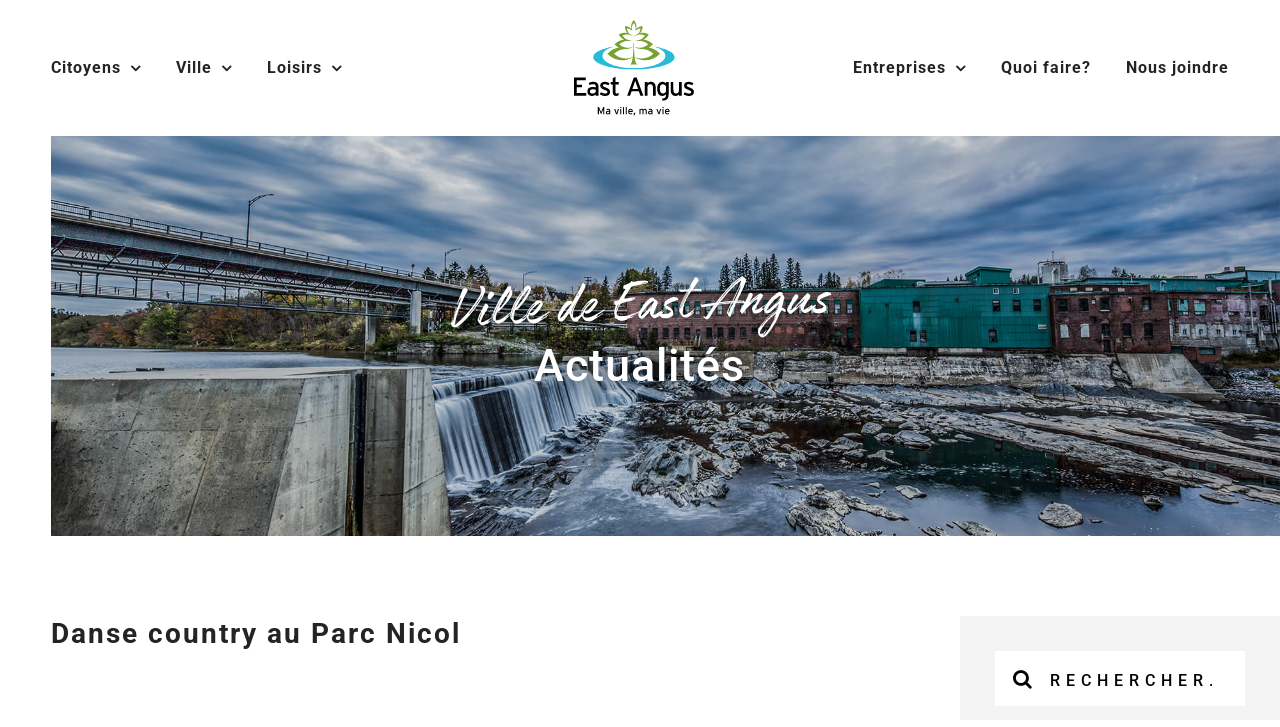

--- FILE ---
content_type: text/html; charset=utf-8
request_url: https://www.google.com/recaptcha/api2/anchor?ar=1&k=6Lew6hMcAAAAAESfoGNXyPxoxDv9VhZMNiObNLJK&co=aHR0cHM6Ly9lYXN0YW5ndXMuY2E6NDQz&hl=en&v=PoyoqOPhxBO7pBk68S4YbpHZ&size=invisible&anchor-ms=20000&execute-ms=30000&cb=3oq7jv66r7ag
body_size: 48637
content:
<!DOCTYPE HTML><html dir="ltr" lang="en"><head><meta http-equiv="Content-Type" content="text/html; charset=UTF-8">
<meta http-equiv="X-UA-Compatible" content="IE=edge">
<title>reCAPTCHA</title>
<style type="text/css">
/* cyrillic-ext */
@font-face {
  font-family: 'Roboto';
  font-style: normal;
  font-weight: 400;
  font-stretch: 100%;
  src: url(//fonts.gstatic.com/s/roboto/v48/KFO7CnqEu92Fr1ME7kSn66aGLdTylUAMa3GUBHMdazTgWw.woff2) format('woff2');
  unicode-range: U+0460-052F, U+1C80-1C8A, U+20B4, U+2DE0-2DFF, U+A640-A69F, U+FE2E-FE2F;
}
/* cyrillic */
@font-face {
  font-family: 'Roboto';
  font-style: normal;
  font-weight: 400;
  font-stretch: 100%;
  src: url(//fonts.gstatic.com/s/roboto/v48/KFO7CnqEu92Fr1ME7kSn66aGLdTylUAMa3iUBHMdazTgWw.woff2) format('woff2');
  unicode-range: U+0301, U+0400-045F, U+0490-0491, U+04B0-04B1, U+2116;
}
/* greek-ext */
@font-face {
  font-family: 'Roboto';
  font-style: normal;
  font-weight: 400;
  font-stretch: 100%;
  src: url(//fonts.gstatic.com/s/roboto/v48/KFO7CnqEu92Fr1ME7kSn66aGLdTylUAMa3CUBHMdazTgWw.woff2) format('woff2');
  unicode-range: U+1F00-1FFF;
}
/* greek */
@font-face {
  font-family: 'Roboto';
  font-style: normal;
  font-weight: 400;
  font-stretch: 100%;
  src: url(//fonts.gstatic.com/s/roboto/v48/KFO7CnqEu92Fr1ME7kSn66aGLdTylUAMa3-UBHMdazTgWw.woff2) format('woff2');
  unicode-range: U+0370-0377, U+037A-037F, U+0384-038A, U+038C, U+038E-03A1, U+03A3-03FF;
}
/* math */
@font-face {
  font-family: 'Roboto';
  font-style: normal;
  font-weight: 400;
  font-stretch: 100%;
  src: url(//fonts.gstatic.com/s/roboto/v48/KFO7CnqEu92Fr1ME7kSn66aGLdTylUAMawCUBHMdazTgWw.woff2) format('woff2');
  unicode-range: U+0302-0303, U+0305, U+0307-0308, U+0310, U+0312, U+0315, U+031A, U+0326-0327, U+032C, U+032F-0330, U+0332-0333, U+0338, U+033A, U+0346, U+034D, U+0391-03A1, U+03A3-03A9, U+03B1-03C9, U+03D1, U+03D5-03D6, U+03F0-03F1, U+03F4-03F5, U+2016-2017, U+2034-2038, U+203C, U+2040, U+2043, U+2047, U+2050, U+2057, U+205F, U+2070-2071, U+2074-208E, U+2090-209C, U+20D0-20DC, U+20E1, U+20E5-20EF, U+2100-2112, U+2114-2115, U+2117-2121, U+2123-214F, U+2190, U+2192, U+2194-21AE, U+21B0-21E5, U+21F1-21F2, U+21F4-2211, U+2213-2214, U+2216-22FF, U+2308-230B, U+2310, U+2319, U+231C-2321, U+2336-237A, U+237C, U+2395, U+239B-23B7, U+23D0, U+23DC-23E1, U+2474-2475, U+25AF, U+25B3, U+25B7, U+25BD, U+25C1, U+25CA, U+25CC, U+25FB, U+266D-266F, U+27C0-27FF, U+2900-2AFF, U+2B0E-2B11, U+2B30-2B4C, U+2BFE, U+3030, U+FF5B, U+FF5D, U+1D400-1D7FF, U+1EE00-1EEFF;
}
/* symbols */
@font-face {
  font-family: 'Roboto';
  font-style: normal;
  font-weight: 400;
  font-stretch: 100%;
  src: url(//fonts.gstatic.com/s/roboto/v48/KFO7CnqEu92Fr1ME7kSn66aGLdTylUAMaxKUBHMdazTgWw.woff2) format('woff2');
  unicode-range: U+0001-000C, U+000E-001F, U+007F-009F, U+20DD-20E0, U+20E2-20E4, U+2150-218F, U+2190, U+2192, U+2194-2199, U+21AF, U+21E6-21F0, U+21F3, U+2218-2219, U+2299, U+22C4-22C6, U+2300-243F, U+2440-244A, U+2460-24FF, U+25A0-27BF, U+2800-28FF, U+2921-2922, U+2981, U+29BF, U+29EB, U+2B00-2BFF, U+4DC0-4DFF, U+FFF9-FFFB, U+10140-1018E, U+10190-1019C, U+101A0, U+101D0-101FD, U+102E0-102FB, U+10E60-10E7E, U+1D2C0-1D2D3, U+1D2E0-1D37F, U+1F000-1F0FF, U+1F100-1F1AD, U+1F1E6-1F1FF, U+1F30D-1F30F, U+1F315, U+1F31C, U+1F31E, U+1F320-1F32C, U+1F336, U+1F378, U+1F37D, U+1F382, U+1F393-1F39F, U+1F3A7-1F3A8, U+1F3AC-1F3AF, U+1F3C2, U+1F3C4-1F3C6, U+1F3CA-1F3CE, U+1F3D4-1F3E0, U+1F3ED, U+1F3F1-1F3F3, U+1F3F5-1F3F7, U+1F408, U+1F415, U+1F41F, U+1F426, U+1F43F, U+1F441-1F442, U+1F444, U+1F446-1F449, U+1F44C-1F44E, U+1F453, U+1F46A, U+1F47D, U+1F4A3, U+1F4B0, U+1F4B3, U+1F4B9, U+1F4BB, U+1F4BF, U+1F4C8-1F4CB, U+1F4D6, U+1F4DA, U+1F4DF, U+1F4E3-1F4E6, U+1F4EA-1F4ED, U+1F4F7, U+1F4F9-1F4FB, U+1F4FD-1F4FE, U+1F503, U+1F507-1F50B, U+1F50D, U+1F512-1F513, U+1F53E-1F54A, U+1F54F-1F5FA, U+1F610, U+1F650-1F67F, U+1F687, U+1F68D, U+1F691, U+1F694, U+1F698, U+1F6AD, U+1F6B2, U+1F6B9-1F6BA, U+1F6BC, U+1F6C6-1F6CF, U+1F6D3-1F6D7, U+1F6E0-1F6EA, U+1F6F0-1F6F3, U+1F6F7-1F6FC, U+1F700-1F7FF, U+1F800-1F80B, U+1F810-1F847, U+1F850-1F859, U+1F860-1F887, U+1F890-1F8AD, U+1F8B0-1F8BB, U+1F8C0-1F8C1, U+1F900-1F90B, U+1F93B, U+1F946, U+1F984, U+1F996, U+1F9E9, U+1FA00-1FA6F, U+1FA70-1FA7C, U+1FA80-1FA89, U+1FA8F-1FAC6, U+1FACE-1FADC, U+1FADF-1FAE9, U+1FAF0-1FAF8, U+1FB00-1FBFF;
}
/* vietnamese */
@font-face {
  font-family: 'Roboto';
  font-style: normal;
  font-weight: 400;
  font-stretch: 100%;
  src: url(//fonts.gstatic.com/s/roboto/v48/KFO7CnqEu92Fr1ME7kSn66aGLdTylUAMa3OUBHMdazTgWw.woff2) format('woff2');
  unicode-range: U+0102-0103, U+0110-0111, U+0128-0129, U+0168-0169, U+01A0-01A1, U+01AF-01B0, U+0300-0301, U+0303-0304, U+0308-0309, U+0323, U+0329, U+1EA0-1EF9, U+20AB;
}
/* latin-ext */
@font-face {
  font-family: 'Roboto';
  font-style: normal;
  font-weight: 400;
  font-stretch: 100%;
  src: url(//fonts.gstatic.com/s/roboto/v48/KFO7CnqEu92Fr1ME7kSn66aGLdTylUAMa3KUBHMdazTgWw.woff2) format('woff2');
  unicode-range: U+0100-02BA, U+02BD-02C5, U+02C7-02CC, U+02CE-02D7, U+02DD-02FF, U+0304, U+0308, U+0329, U+1D00-1DBF, U+1E00-1E9F, U+1EF2-1EFF, U+2020, U+20A0-20AB, U+20AD-20C0, U+2113, U+2C60-2C7F, U+A720-A7FF;
}
/* latin */
@font-face {
  font-family: 'Roboto';
  font-style: normal;
  font-weight: 400;
  font-stretch: 100%;
  src: url(//fonts.gstatic.com/s/roboto/v48/KFO7CnqEu92Fr1ME7kSn66aGLdTylUAMa3yUBHMdazQ.woff2) format('woff2');
  unicode-range: U+0000-00FF, U+0131, U+0152-0153, U+02BB-02BC, U+02C6, U+02DA, U+02DC, U+0304, U+0308, U+0329, U+2000-206F, U+20AC, U+2122, U+2191, U+2193, U+2212, U+2215, U+FEFF, U+FFFD;
}
/* cyrillic-ext */
@font-face {
  font-family: 'Roboto';
  font-style: normal;
  font-weight: 500;
  font-stretch: 100%;
  src: url(//fonts.gstatic.com/s/roboto/v48/KFO7CnqEu92Fr1ME7kSn66aGLdTylUAMa3GUBHMdazTgWw.woff2) format('woff2');
  unicode-range: U+0460-052F, U+1C80-1C8A, U+20B4, U+2DE0-2DFF, U+A640-A69F, U+FE2E-FE2F;
}
/* cyrillic */
@font-face {
  font-family: 'Roboto';
  font-style: normal;
  font-weight: 500;
  font-stretch: 100%;
  src: url(//fonts.gstatic.com/s/roboto/v48/KFO7CnqEu92Fr1ME7kSn66aGLdTylUAMa3iUBHMdazTgWw.woff2) format('woff2');
  unicode-range: U+0301, U+0400-045F, U+0490-0491, U+04B0-04B1, U+2116;
}
/* greek-ext */
@font-face {
  font-family: 'Roboto';
  font-style: normal;
  font-weight: 500;
  font-stretch: 100%;
  src: url(//fonts.gstatic.com/s/roboto/v48/KFO7CnqEu92Fr1ME7kSn66aGLdTylUAMa3CUBHMdazTgWw.woff2) format('woff2');
  unicode-range: U+1F00-1FFF;
}
/* greek */
@font-face {
  font-family: 'Roboto';
  font-style: normal;
  font-weight: 500;
  font-stretch: 100%;
  src: url(//fonts.gstatic.com/s/roboto/v48/KFO7CnqEu92Fr1ME7kSn66aGLdTylUAMa3-UBHMdazTgWw.woff2) format('woff2');
  unicode-range: U+0370-0377, U+037A-037F, U+0384-038A, U+038C, U+038E-03A1, U+03A3-03FF;
}
/* math */
@font-face {
  font-family: 'Roboto';
  font-style: normal;
  font-weight: 500;
  font-stretch: 100%;
  src: url(//fonts.gstatic.com/s/roboto/v48/KFO7CnqEu92Fr1ME7kSn66aGLdTylUAMawCUBHMdazTgWw.woff2) format('woff2');
  unicode-range: U+0302-0303, U+0305, U+0307-0308, U+0310, U+0312, U+0315, U+031A, U+0326-0327, U+032C, U+032F-0330, U+0332-0333, U+0338, U+033A, U+0346, U+034D, U+0391-03A1, U+03A3-03A9, U+03B1-03C9, U+03D1, U+03D5-03D6, U+03F0-03F1, U+03F4-03F5, U+2016-2017, U+2034-2038, U+203C, U+2040, U+2043, U+2047, U+2050, U+2057, U+205F, U+2070-2071, U+2074-208E, U+2090-209C, U+20D0-20DC, U+20E1, U+20E5-20EF, U+2100-2112, U+2114-2115, U+2117-2121, U+2123-214F, U+2190, U+2192, U+2194-21AE, U+21B0-21E5, U+21F1-21F2, U+21F4-2211, U+2213-2214, U+2216-22FF, U+2308-230B, U+2310, U+2319, U+231C-2321, U+2336-237A, U+237C, U+2395, U+239B-23B7, U+23D0, U+23DC-23E1, U+2474-2475, U+25AF, U+25B3, U+25B7, U+25BD, U+25C1, U+25CA, U+25CC, U+25FB, U+266D-266F, U+27C0-27FF, U+2900-2AFF, U+2B0E-2B11, U+2B30-2B4C, U+2BFE, U+3030, U+FF5B, U+FF5D, U+1D400-1D7FF, U+1EE00-1EEFF;
}
/* symbols */
@font-face {
  font-family: 'Roboto';
  font-style: normal;
  font-weight: 500;
  font-stretch: 100%;
  src: url(//fonts.gstatic.com/s/roboto/v48/KFO7CnqEu92Fr1ME7kSn66aGLdTylUAMaxKUBHMdazTgWw.woff2) format('woff2');
  unicode-range: U+0001-000C, U+000E-001F, U+007F-009F, U+20DD-20E0, U+20E2-20E4, U+2150-218F, U+2190, U+2192, U+2194-2199, U+21AF, U+21E6-21F0, U+21F3, U+2218-2219, U+2299, U+22C4-22C6, U+2300-243F, U+2440-244A, U+2460-24FF, U+25A0-27BF, U+2800-28FF, U+2921-2922, U+2981, U+29BF, U+29EB, U+2B00-2BFF, U+4DC0-4DFF, U+FFF9-FFFB, U+10140-1018E, U+10190-1019C, U+101A0, U+101D0-101FD, U+102E0-102FB, U+10E60-10E7E, U+1D2C0-1D2D3, U+1D2E0-1D37F, U+1F000-1F0FF, U+1F100-1F1AD, U+1F1E6-1F1FF, U+1F30D-1F30F, U+1F315, U+1F31C, U+1F31E, U+1F320-1F32C, U+1F336, U+1F378, U+1F37D, U+1F382, U+1F393-1F39F, U+1F3A7-1F3A8, U+1F3AC-1F3AF, U+1F3C2, U+1F3C4-1F3C6, U+1F3CA-1F3CE, U+1F3D4-1F3E0, U+1F3ED, U+1F3F1-1F3F3, U+1F3F5-1F3F7, U+1F408, U+1F415, U+1F41F, U+1F426, U+1F43F, U+1F441-1F442, U+1F444, U+1F446-1F449, U+1F44C-1F44E, U+1F453, U+1F46A, U+1F47D, U+1F4A3, U+1F4B0, U+1F4B3, U+1F4B9, U+1F4BB, U+1F4BF, U+1F4C8-1F4CB, U+1F4D6, U+1F4DA, U+1F4DF, U+1F4E3-1F4E6, U+1F4EA-1F4ED, U+1F4F7, U+1F4F9-1F4FB, U+1F4FD-1F4FE, U+1F503, U+1F507-1F50B, U+1F50D, U+1F512-1F513, U+1F53E-1F54A, U+1F54F-1F5FA, U+1F610, U+1F650-1F67F, U+1F687, U+1F68D, U+1F691, U+1F694, U+1F698, U+1F6AD, U+1F6B2, U+1F6B9-1F6BA, U+1F6BC, U+1F6C6-1F6CF, U+1F6D3-1F6D7, U+1F6E0-1F6EA, U+1F6F0-1F6F3, U+1F6F7-1F6FC, U+1F700-1F7FF, U+1F800-1F80B, U+1F810-1F847, U+1F850-1F859, U+1F860-1F887, U+1F890-1F8AD, U+1F8B0-1F8BB, U+1F8C0-1F8C1, U+1F900-1F90B, U+1F93B, U+1F946, U+1F984, U+1F996, U+1F9E9, U+1FA00-1FA6F, U+1FA70-1FA7C, U+1FA80-1FA89, U+1FA8F-1FAC6, U+1FACE-1FADC, U+1FADF-1FAE9, U+1FAF0-1FAF8, U+1FB00-1FBFF;
}
/* vietnamese */
@font-face {
  font-family: 'Roboto';
  font-style: normal;
  font-weight: 500;
  font-stretch: 100%;
  src: url(//fonts.gstatic.com/s/roboto/v48/KFO7CnqEu92Fr1ME7kSn66aGLdTylUAMa3OUBHMdazTgWw.woff2) format('woff2');
  unicode-range: U+0102-0103, U+0110-0111, U+0128-0129, U+0168-0169, U+01A0-01A1, U+01AF-01B0, U+0300-0301, U+0303-0304, U+0308-0309, U+0323, U+0329, U+1EA0-1EF9, U+20AB;
}
/* latin-ext */
@font-face {
  font-family: 'Roboto';
  font-style: normal;
  font-weight: 500;
  font-stretch: 100%;
  src: url(//fonts.gstatic.com/s/roboto/v48/KFO7CnqEu92Fr1ME7kSn66aGLdTylUAMa3KUBHMdazTgWw.woff2) format('woff2');
  unicode-range: U+0100-02BA, U+02BD-02C5, U+02C7-02CC, U+02CE-02D7, U+02DD-02FF, U+0304, U+0308, U+0329, U+1D00-1DBF, U+1E00-1E9F, U+1EF2-1EFF, U+2020, U+20A0-20AB, U+20AD-20C0, U+2113, U+2C60-2C7F, U+A720-A7FF;
}
/* latin */
@font-face {
  font-family: 'Roboto';
  font-style: normal;
  font-weight: 500;
  font-stretch: 100%;
  src: url(//fonts.gstatic.com/s/roboto/v48/KFO7CnqEu92Fr1ME7kSn66aGLdTylUAMa3yUBHMdazQ.woff2) format('woff2');
  unicode-range: U+0000-00FF, U+0131, U+0152-0153, U+02BB-02BC, U+02C6, U+02DA, U+02DC, U+0304, U+0308, U+0329, U+2000-206F, U+20AC, U+2122, U+2191, U+2193, U+2212, U+2215, U+FEFF, U+FFFD;
}
/* cyrillic-ext */
@font-face {
  font-family: 'Roboto';
  font-style: normal;
  font-weight: 900;
  font-stretch: 100%;
  src: url(//fonts.gstatic.com/s/roboto/v48/KFO7CnqEu92Fr1ME7kSn66aGLdTylUAMa3GUBHMdazTgWw.woff2) format('woff2');
  unicode-range: U+0460-052F, U+1C80-1C8A, U+20B4, U+2DE0-2DFF, U+A640-A69F, U+FE2E-FE2F;
}
/* cyrillic */
@font-face {
  font-family: 'Roboto';
  font-style: normal;
  font-weight: 900;
  font-stretch: 100%;
  src: url(//fonts.gstatic.com/s/roboto/v48/KFO7CnqEu92Fr1ME7kSn66aGLdTylUAMa3iUBHMdazTgWw.woff2) format('woff2');
  unicode-range: U+0301, U+0400-045F, U+0490-0491, U+04B0-04B1, U+2116;
}
/* greek-ext */
@font-face {
  font-family: 'Roboto';
  font-style: normal;
  font-weight: 900;
  font-stretch: 100%;
  src: url(//fonts.gstatic.com/s/roboto/v48/KFO7CnqEu92Fr1ME7kSn66aGLdTylUAMa3CUBHMdazTgWw.woff2) format('woff2');
  unicode-range: U+1F00-1FFF;
}
/* greek */
@font-face {
  font-family: 'Roboto';
  font-style: normal;
  font-weight: 900;
  font-stretch: 100%;
  src: url(//fonts.gstatic.com/s/roboto/v48/KFO7CnqEu92Fr1ME7kSn66aGLdTylUAMa3-UBHMdazTgWw.woff2) format('woff2');
  unicode-range: U+0370-0377, U+037A-037F, U+0384-038A, U+038C, U+038E-03A1, U+03A3-03FF;
}
/* math */
@font-face {
  font-family: 'Roboto';
  font-style: normal;
  font-weight: 900;
  font-stretch: 100%;
  src: url(//fonts.gstatic.com/s/roboto/v48/KFO7CnqEu92Fr1ME7kSn66aGLdTylUAMawCUBHMdazTgWw.woff2) format('woff2');
  unicode-range: U+0302-0303, U+0305, U+0307-0308, U+0310, U+0312, U+0315, U+031A, U+0326-0327, U+032C, U+032F-0330, U+0332-0333, U+0338, U+033A, U+0346, U+034D, U+0391-03A1, U+03A3-03A9, U+03B1-03C9, U+03D1, U+03D5-03D6, U+03F0-03F1, U+03F4-03F5, U+2016-2017, U+2034-2038, U+203C, U+2040, U+2043, U+2047, U+2050, U+2057, U+205F, U+2070-2071, U+2074-208E, U+2090-209C, U+20D0-20DC, U+20E1, U+20E5-20EF, U+2100-2112, U+2114-2115, U+2117-2121, U+2123-214F, U+2190, U+2192, U+2194-21AE, U+21B0-21E5, U+21F1-21F2, U+21F4-2211, U+2213-2214, U+2216-22FF, U+2308-230B, U+2310, U+2319, U+231C-2321, U+2336-237A, U+237C, U+2395, U+239B-23B7, U+23D0, U+23DC-23E1, U+2474-2475, U+25AF, U+25B3, U+25B7, U+25BD, U+25C1, U+25CA, U+25CC, U+25FB, U+266D-266F, U+27C0-27FF, U+2900-2AFF, U+2B0E-2B11, U+2B30-2B4C, U+2BFE, U+3030, U+FF5B, U+FF5D, U+1D400-1D7FF, U+1EE00-1EEFF;
}
/* symbols */
@font-face {
  font-family: 'Roboto';
  font-style: normal;
  font-weight: 900;
  font-stretch: 100%;
  src: url(//fonts.gstatic.com/s/roboto/v48/KFO7CnqEu92Fr1ME7kSn66aGLdTylUAMaxKUBHMdazTgWw.woff2) format('woff2');
  unicode-range: U+0001-000C, U+000E-001F, U+007F-009F, U+20DD-20E0, U+20E2-20E4, U+2150-218F, U+2190, U+2192, U+2194-2199, U+21AF, U+21E6-21F0, U+21F3, U+2218-2219, U+2299, U+22C4-22C6, U+2300-243F, U+2440-244A, U+2460-24FF, U+25A0-27BF, U+2800-28FF, U+2921-2922, U+2981, U+29BF, U+29EB, U+2B00-2BFF, U+4DC0-4DFF, U+FFF9-FFFB, U+10140-1018E, U+10190-1019C, U+101A0, U+101D0-101FD, U+102E0-102FB, U+10E60-10E7E, U+1D2C0-1D2D3, U+1D2E0-1D37F, U+1F000-1F0FF, U+1F100-1F1AD, U+1F1E6-1F1FF, U+1F30D-1F30F, U+1F315, U+1F31C, U+1F31E, U+1F320-1F32C, U+1F336, U+1F378, U+1F37D, U+1F382, U+1F393-1F39F, U+1F3A7-1F3A8, U+1F3AC-1F3AF, U+1F3C2, U+1F3C4-1F3C6, U+1F3CA-1F3CE, U+1F3D4-1F3E0, U+1F3ED, U+1F3F1-1F3F3, U+1F3F5-1F3F7, U+1F408, U+1F415, U+1F41F, U+1F426, U+1F43F, U+1F441-1F442, U+1F444, U+1F446-1F449, U+1F44C-1F44E, U+1F453, U+1F46A, U+1F47D, U+1F4A3, U+1F4B0, U+1F4B3, U+1F4B9, U+1F4BB, U+1F4BF, U+1F4C8-1F4CB, U+1F4D6, U+1F4DA, U+1F4DF, U+1F4E3-1F4E6, U+1F4EA-1F4ED, U+1F4F7, U+1F4F9-1F4FB, U+1F4FD-1F4FE, U+1F503, U+1F507-1F50B, U+1F50D, U+1F512-1F513, U+1F53E-1F54A, U+1F54F-1F5FA, U+1F610, U+1F650-1F67F, U+1F687, U+1F68D, U+1F691, U+1F694, U+1F698, U+1F6AD, U+1F6B2, U+1F6B9-1F6BA, U+1F6BC, U+1F6C6-1F6CF, U+1F6D3-1F6D7, U+1F6E0-1F6EA, U+1F6F0-1F6F3, U+1F6F7-1F6FC, U+1F700-1F7FF, U+1F800-1F80B, U+1F810-1F847, U+1F850-1F859, U+1F860-1F887, U+1F890-1F8AD, U+1F8B0-1F8BB, U+1F8C0-1F8C1, U+1F900-1F90B, U+1F93B, U+1F946, U+1F984, U+1F996, U+1F9E9, U+1FA00-1FA6F, U+1FA70-1FA7C, U+1FA80-1FA89, U+1FA8F-1FAC6, U+1FACE-1FADC, U+1FADF-1FAE9, U+1FAF0-1FAF8, U+1FB00-1FBFF;
}
/* vietnamese */
@font-face {
  font-family: 'Roboto';
  font-style: normal;
  font-weight: 900;
  font-stretch: 100%;
  src: url(//fonts.gstatic.com/s/roboto/v48/KFO7CnqEu92Fr1ME7kSn66aGLdTylUAMa3OUBHMdazTgWw.woff2) format('woff2');
  unicode-range: U+0102-0103, U+0110-0111, U+0128-0129, U+0168-0169, U+01A0-01A1, U+01AF-01B0, U+0300-0301, U+0303-0304, U+0308-0309, U+0323, U+0329, U+1EA0-1EF9, U+20AB;
}
/* latin-ext */
@font-face {
  font-family: 'Roboto';
  font-style: normal;
  font-weight: 900;
  font-stretch: 100%;
  src: url(//fonts.gstatic.com/s/roboto/v48/KFO7CnqEu92Fr1ME7kSn66aGLdTylUAMa3KUBHMdazTgWw.woff2) format('woff2');
  unicode-range: U+0100-02BA, U+02BD-02C5, U+02C7-02CC, U+02CE-02D7, U+02DD-02FF, U+0304, U+0308, U+0329, U+1D00-1DBF, U+1E00-1E9F, U+1EF2-1EFF, U+2020, U+20A0-20AB, U+20AD-20C0, U+2113, U+2C60-2C7F, U+A720-A7FF;
}
/* latin */
@font-face {
  font-family: 'Roboto';
  font-style: normal;
  font-weight: 900;
  font-stretch: 100%;
  src: url(//fonts.gstatic.com/s/roboto/v48/KFO7CnqEu92Fr1ME7kSn66aGLdTylUAMa3yUBHMdazQ.woff2) format('woff2');
  unicode-range: U+0000-00FF, U+0131, U+0152-0153, U+02BB-02BC, U+02C6, U+02DA, U+02DC, U+0304, U+0308, U+0329, U+2000-206F, U+20AC, U+2122, U+2191, U+2193, U+2212, U+2215, U+FEFF, U+FFFD;
}

</style>
<link rel="stylesheet" type="text/css" href="https://www.gstatic.com/recaptcha/releases/PoyoqOPhxBO7pBk68S4YbpHZ/styles__ltr.css">
<script nonce="GdjWmkAUl9XC4bvscG0clg" type="text/javascript">window['__recaptcha_api'] = 'https://www.google.com/recaptcha/api2/';</script>
<script type="text/javascript" src="https://www.gstatic.com/recaptcha/releases/PoyoqOPhxBO7pBk68S4YbpHZ/recaptcha__en.js" nonce="GdjWmkAUl9XC4bvscG0clg">
      
    </script></head>
<body><div id="rc-anchor-alert" class="rc-anchor-alert"></div>
<input type="hidden" id="recaptcha-token" value="[base64]">
<script type="text/javascript" nonce="GdjWmkAUl9XC4bvscG0clg">
      recaptcha.anchor.Main.init("[\x22ainput\x22,[\x22bgdata\x22,\x22\x22,\[base64]/[base64]/[base64]/[base64]/[base64]/[base64]/[base64]/[base64]/[base64]/[base64]\\u003d\x22,\[base64]\\u003d\\u003d\x22,\x22wrFgw5VJw6YOw4o8NTvCihnDuVEGw5TCvSBCC8Oxwrsgwp5aGMKbw6zCsMOyPsK9wrzDuA3CmjbCjDbDlsKCOyUuwpdxWXIjwpTDonoiIhvCk8K/K8KXNWnDvMOER8OWeMKmQ2LDvCXCrMO3d0smRMOQc8KRwpTDi3/Ds2YdwqrDhMO6bcOhw53CsWPDicODw4bDlMKALsO9wqvDoRRtw7pyI8KNw7PDmXdTY23DiDpNw6/CjsKbVsO1w5zDuMKqCMK0w7dxTMOhY8KAIcK7GHwgwplrwot+woRtwrPDhmR1woxRQWjChEwzwojDoMOUGQkff3FPYyLDhMO0wrPDoj5Hw5MgHyxZAnBBwqM9W2USIU0sCk/ChBVDw6nDpx7CncKrw53Cn2x7LkYSwpDDiEXCjsOrw6Z6w7xdw7XDoMKgwoMvaCjCh8K3wq8lwoRnwqzCo8KGw4rDtH9XewRKw6xVMWAhVBTDtcKuwrt6S3dGRkk/wq3CsU7Dt2zDvwrCuC/DicKnXjoow4vDug1hw7/Ci8OIKh/Dm8OHS8KbwpJneMKyw7RFDjTDsH7DsWzDlEpiwqNhw7cbX8Kxw6kbwoBBIiVYw7XCphDDgkU/w4FNZDnCpsKRciIgwpkyW8OtTMO+wo3DvcK5Z01AwrEBwq0BM8OZw4IXNsKhw4tpUMKRwp1kXcOWwowvL8KyB8O/PsK5G8OZZ8OyMSPCqsKsw691wr/DpDPCsVnChsKswrMHZVkgLUfCk8O7wqrDiAzCrsKpfMKQOiscSsKJwrdAEMOAwoMYTMOTwqFfW8OuDsOqw4YwI8KJCcOmwr3CmX5Xw6wYX0HDk1PCm8KLwrHDkmY0AijDscOdwoA9w4XCssOHw6jDq13Csgs9JVc8D8O+wp5raMOkw43ClsKIQMKhDcKowpQjwp/[base64]/DjUxLMcOhwpJ8wp/DhAV1woNXecORQMKmwqjCkcKRwpzCuWsswpV7wrvCgMO/wrbDrW7DpsOMCMKlwqjCoTJCHV0iHgTCo8K1wolLw6pEwqEwGMKdLMKnwqLDuAXCpjwRw7xzP3/DqcK2woFceElNPcKFwrIsZ8OXdnV9w7A4wqlhCxzClMORw4/CvMO0KQx4w5TDkcKOwrLDsRLDnFnDi2/CscO8w45Ew6wdw7/[base64]/[base64]/Fkx6P0M0XRfCty/DvRPDvMK3wrgwwr/Dr8O/R3QkciYDwqZ9P8OowozDqsOlwqB8c8KRw4UPeMOWwqQhWsOzMETCgcKoNxDCp8OyKG98DsOhw75mKSJxEm3CisOhQFUTKwTCkQsYw6fCqU9/wr3Ci1jDq3ZEw6PCqsOVf1/Ct8OsZsKIw4xufsOswptSw5JNwrPCuMOdwqwORgnDgcOcDihGwonClVRIHcOhTQ3Du3RgZGbDlsOecHDDssKcw7AVwpnDvcKEKsONJTjDksOwf0FvOQA9AMOyYXUNw7xuWsOgw77CjHZbLnTCkTHCoQsraMKrwqB3VkoQMSLCtsKqw74yF8KuX8OYYwNEw6R9wp/[base64]/[base64]/CqMONXMOZw6vCtsK6ccO9w5TDhcK7wpHDhHM9P8OMwq7DvsOQw4QjFzUHbcOZw77DlBRCw6l8w7/DsBVzwqbCmUDCg8Kjw5/Dv8OywoXCi8KpZcOXZ8KHZ8Oew4B/wrxCw4xIw5/[base64]/[base64]/CosKKwrM/PMKwwo4jw7nCssOYLMODPMOhw7NOGAjCmcKrw7M9AUzCnHDCryQYw7nCrVQQwoTCnsOtFsKAMSVOw5/DgcKFGWXDmcKPIGPDgWvDryHDji0OdsOKGsKDasOaw495w50Cwr3DjcK7woXCvCjCp8Oswrgbw73DhVnDhXwSLAkMISbCksK5wrgqP8OTwr52woUPwrolf8Onw6/ChsK0MDNtKMOdwr5cw57CowdDFsOFGXjCkcOVHcKAXMKBw7hhw41KXMO9G8KXAsOXw6fDosKsw5TCncOQfGrCrsOIwr19w7fDpW0AwotQw67CvgcmwqPDuld5wrPCrsKbGVF5A8K/[base64]/[base64]/woLDhi7ChsOrEcOQwp4CLnTDmyLCkMO7w7bCicOZw5vCrUjCu8Orwr0DX8K4fcK3TnwNw5Fbw58jTlMfKsOtcxfDuRvCrMOWVQDClmzDjU4ITsOrwpHDlcKEw6t3w7lMw7ZWBMKzYMKidsO9wpQiZsOAwqg3PRfDhMKMa8KbwrDClsO/MsKCDgjCgHR2w4xKVx/CmnE2AsKqw7zDuEnDrGxMI8OuBVbCrCzDhcOiTcOdw7XDgXkBQ8OvNMK/w78IwpHDnSvDv18XwrDCpsK6dMK4GsONw645w6JaVMKFKSgewowKKD7Cm8KEw4FRQsODwrLChmh6AMOTwpHDlcODw4LDpFxCasKSFcKowps/M2ALw58RwpjCkMKtwq42dzzCqyvDp8Kqw69zwpBywqbCgCB7QcORPAwpw6/[base64]/DsMKRe8OBbsOBw5nDmnsZwpEWwp3DnTxiesKmFA12w5TDqSXDo8OEJsOwW8OOwozCrsONecO0wpXDhsOsw5JGeElWwpvChMKJwrcXaMOCKsKcwr1EJ8KswrsIwrnCssOuecKOw7/DhMOlJEbDqDnDoMK2w57Cu8KGa3VaacKLA8Ogw7UXwqQiVmYAVmlQwpTDkn3Cg8KLRxXDsUvCkmAYalnCoB0iBsKcacOqLWPDs3fDk8Kmwo1XwpYhKT7CsMKQw7A9ASfCrgTDqSlcKsOpw4jDuzFAw7/Ct8KQNFgXw7jCs8O5Qw3Com4pw4pfe8OSYcKdw4rDuwPDscKrw7vCrsK+wrp6VcOOwpDClicdw6/[base64]/wpoNJih0w4ocLcK1wpwdDBjDhQFFSmHCh8K6w4XDgcOgw6B/Lk3CnlLCqxvDuMO3KQnCvCbCvsKow7tLwrXDjsKocsKfwo0dPgZmwqvDosKdZjpfOMOGVcOoJELCu8OxwrNAMsOQNj5Vw7TCisK2bcOBw5LClWXCgUcyXCZ4dVDDu8KpwrHCnnkPfMOZF8O6w67DjMOxcMO9w5gHMcOsw6k6woUUwp/CicKPMcKUwrTDr8KxIsOFw7HDjcOQw73CqUbDlyw5w7tWEcOcwoDCtMKFP8Kbw5fDuMKhPBRmwrzDl8OLDcO0dcKkwpZQQcOBMMOJw45leMKBRhJbwoDChMOpIR1eC8KlwqbDqjZrCgHCusOqRMO/[base64]/Cj8OtCkjCosKUwoLDu3sKw6XCun/DjMKyZMKYwqXCisKLeTbDgVzCpsK8FsKPwqLCoX0mw73CoMOww4JSAMKvNV3CqMKdQXkuw5vCixZcXsOJwp9CP8KFw7ZNw4lNw4kDwpB9dMK8w7zCncKRwrbCgsKmLlrDjFvDk1PCvChOwq/[base64]/CtcOMwoVeY8KIMi04XMKjw4zClzHDmsKDCMOHw5rDqMKywoJjfjzCsl7DnRAdw7x1wrvDlMK8w43DoMKww5rDhANsTsKWRkgMQG/DvXYEwqPDu1nCgEbCnsK6woRHw50LDMKTJ8OcWsKMwqp/fEzCjcKPwo9bG8OmBjXDqcKTwprDs8K1dRjCjmcbNcKkwrrCkXvCr2PCnR7CosKZM8OZw5RiFsO7eBQ5HcOBw7PDu8Kkwrp3XzvDo8Kxw6jCh33CkjjDrAFnG8KhcsKFwoXCksOzw4PDhg/Dr8OAdsO7ABjDo8OFwqAKWD3Cj0PDjcKfZ1ZUw74Mw7QKw7tOw6vDp8OYVcOBw5bDkcO7eDkxwpwEw746bMOQJXJVwpVKwpvCmcOVcih6KsKJwp3CqcOew6rCrhI/LsOoIMKtcFg3eWXCpmpFw6jDjcOXw6TCisODw7DChsKvwoFsw43DqhQCw74qOUMTd8Kmw4vDmjrCmC3ChxRKw67CosOSP0bChwJHJVHCumHCqUgcwqlMw5vDn8Klw5rDqE/DtMKDw7zCqMOew7VIO8OeAsO+NC1Ta3Q6ZMOmw4MhwqghwqY2wr9sw6d7wqJ2w5HDrsO5XHJEwq8xe0LDlsOAR8K9w7bCq8KkGsOkCCHDgBTCpMKBagbCtMKRwr/CuMONYMKFesOrY8KLTgPDqcKqdhETwo8GPcOGw4wkwoXDrcKhKBJHwoAOR8KDRsK6EiTDoVfDvcOrC8O6SsO/[base64]/w5XDtMObSCPDrTbCmn7Cu3VLw6PDknUNa1IHAMOOfcOqw7bDvMKdQsOLwpEHCcO2wpTDtsKzw6TDhcKVwrLCqCHCohTDqElkJQjDni/Cvz/[base64]/CkwTCq8KTwonCswgxwr8Ow6vCrsKTw5vCuELDpRcfwp/Cg8OfwoEgw4TDnm41wrbCtC93IMOBb8OMw5FqwqxNw63CscOaPjZSw6lXw4LCo2LDrlbDpVDDvWUgw556Z8KyWm3DrEcFZ14ZRMKWwrLCnxNnw6/DlsO6w7TDqEtFHX0Yw7jDsGTCm0I9IiRFTMK3w4IeTMOGw4/DtiQKPsOqwqXCjcKzMMOJH8Onw5tdLcKoEks/ScOrwqfCscKLwrA4woURR1XCvB/[base64]/Cq3pccsKJWsOaPlrDpcKkwrPDuMKoXSzCgmcWXsOQCcOhw5dgw6jCmcKAaMKew6nCkivCjF/ClW8UQ8KhTx0vw5/CgkZmEsOhwqTCqXzDrj44w7F3wq8TClTCpGTDvFLDnj/[base64]/[base64]/[base64]/DjsKdw53DocKlwqrDmRjCg8KkfFrDqsKDwoTDisOjw4fDq8O7ZRLCiGzCl8OCw4fCtsKKccK4w7zDnXw4GhkGdMOgX2dcLcKrEcOZURhtwrrClsKhdMKfAxljwqbDuRA9wqEYX8K0w57CpWgKw6QAC8Khw5fCjMOuw7HDlcK6IsKIXRhhEw/Dl8Oqw7gywrlyQHEGw4jDiFLDt8Kew5DCqMOqwojCocOqwqYTVcKnfgDCq2TDhcOXwppCSsK+L27CsynCgMO/w7zDkcKfcwfCj8KDNyzCoUglccOiwo/Dn8Kow7oPM0l6Zm/Cs8Kdw7oedMOhXXXDicKhSGDDq8Ouw6NIUcKGAcKCesKAPMK/wq5cwoDClispwodPw5LDsQt4wojCkHk9wo7Dkz1iLcOQwqxAw5HCjU/CmGNMw6fDlsOxwq3Cq8Kgw7gHOWtTAWbCkh4KdcOkXSHDo8OGOnRuacOjw7oZBwVjb8Ocw7rCrBPDrMOQWcOGbcOeJcKfw71xZ3s/VTwGUQ5zw7rDiHYySAkDw74qw7xCw53DmR91UyZoAXnDncKvw4ZZFxovMMOAwpzDvzvDq8OUW2jDuRcFEDV/wqPCvRYYwqY4elHCgcKkwq7DqEDDnSXDkTNew5zDnMKCwocdwrRXPlLCq8Kowq7DisOmbMKbIsKEwpESw482UlnDhMKDwp/DlSYYQyvClcOEC8O3w7xvwofDukZtNsOFHMK8Yk/CpRIMCjzDr2PDvMObwrkNb8KveMKjw4BCP8KkJsO/[base64]/Di8KIw5rDmsOow6TCtsKyS8KawrHDixHDggrDg28fwqrDjcKeTMKhFMKhHFgYwos5wrB5UzzDgwx9w4bCkXfClkN3wpDDmB/DpF5Rw6HDokgTw7Ifw5XDqRHCrSM2w5nClkFmEG0tfF3DkScTFMO9YkDCpsO4G8O/[base64]/CiibDhsOTYyzDiUTDucKGwp3DjzTDqWXCh8OYwqBsNiPCqE8LwqwAw5dUw4BkCMKXEBluw7PDn8KFw6PCuwrCtCrChnrCs0zCszdFecOtXkIXJsOfwpDDlyFmw6vDoA3Cs8K6JsKQB2DDvcOsw4/CgiPDtTghw7fClAU8fElIwqkMEsOyPcOnw6jCmkXCkE7CtsK0eMKFBQJSZTQzw4vCvsKww5fCpUFgRS/Dmwd4McOEdUMrfwLClEnDiCYvw7I/[base64]/Du8KKIsOGTkPCj8O7Z8Ouw715e8KBw5LCh30owrcXRhtAwpzDsk3Dv8OCwr/DqMOSCB1Tw7vDlsO9wrvCiVfCnjVxwptxd8OhVMKDw43CvsOewp/Cm1vCocK9esK+OMKQwqvDn35dUkdtB8K5ccKbIMKewqfCgcOVw4gBw6Qww6rClxYiwpLCgFjDrkrCnl/CoG8mw7PDmcKtMcKDwrRKUR4/wqXCp8KnK3XDhjZTwoYdw7NMOcKeeHw1TMKwFDvDiAdZwqsMwo7DhcOofcKBZMOKwo5fw47Cg8KdScKTVMKfbcKmBUo7wrnCvsKDLw7DoU/[base64]/Dv8KvKhrDgsOeecO1w57CqhjDssKXbRdjJcK2Qjc5d8OZPBnDvy0gNcKQw73Cu8OoMnvDjEvCusOFwpzCqcKwZMKgw6bCnhjCoMKLwr5/wpEGOCLDp2g0wpN7wpdAA1AqwrvCkcKtHMOOVUjDtHwywpnDg8Kfw4XDvmEcw6zDi8KhBsKSVDpVbT/[base64]/wqnDj8ObO0fCgRUMDcKNwoXCthpWwrh5NmDDtws2w7DCmcKpOErCj8O+OsOVwoXCqEoQP8OFw6LCoRBiasOMw4IcwpdIw6vDo1fDsTUkTsOGw48KwrMww6QVPcOlfRDDi8K9w5g6aMKQScKTAX7Ds8KiDxF6w6A9w7fCs8KeRBzDicOJWMOOYcKfesORdsKhL8O5wr/CvCdgwr1XV8O3OMK/w45Dw7FUecOhasKvfMKqKcKBw6V4PGvCslDDgMOiwrjDisKxYsK9w4vDuMKMw6RJN8KQBMOaw4B7wpJKw4pewoh+wobDr8O5w4fCjURkd8K6JMKhw5sSwozCu8Oiw5kbXChAw6zDumV0AgLCiW4FCsKjw5QxwojCtxd0wq/DgjDDssOLwpjDj8OYw5bCosKfwolOesKJCg3CkcOGMMKZesK+wrwrworDvH4hwrTDrXppw53DpCh8QDjDlkfCpcORwqPDpcOuw5BAEB9ew4TCisKGScOLw7V/wr/Ci8ONw7fDhcKtNcObw6fClF4Bw6EGXhYSw6ctQMOfXiNVw40ewovCi0huw5fCvMKMPw8uSgvDjhjCjMOTw5nCtMKmwrhWGE9CwojCoQXCqsKgYkgswq7CocKsw50/M1EWw7jDt3XCjcKMwoskQ8K2WcKlwr/DrivDocOtwp4awrkwHcOsw6xNS8Kxw7XCgsK/wpHCnhvDhMKAwqZuwqlGwq9Ne8Ofw7opwrLCsj5HAkzDlMOcw4QESSEew73Dgh3Cg8K9w7sTw7nDjRvDvgUmaVHDgHDDkH90EFDDmHHCssKXwqjDn8K4w6dOG8O/VcK8w6TDqwrCqWPCii/[base64]/CjhvCjMKDQncBwoHDuFFdwpzDn8Kqw5vCu8KuAm/CgATDjwvCtUJzI8O/CTE5wrDCuMKZEsOGIUJTT8KzwqlJw4vCmsKTK8K2c1LCnzbCscK7bsOGAcK2w7Arw5TCtBshQsKgw4wWwohtwpJ/[base64]/CpR8RwrwOFzvCvsO/wpDDucKJU8OQwrfCpzjDtDl2RADCuT0SR3x9wrfCv8OSC8Kqw5YPwqrCmlPDssKCBR/DpcKVwobCumV0w6Z9woPDoV3DnsOOwr0kwq0sCwjDsynCm8Kqw6gww4DCksOdwqHCi8ObBi0QwqPDrCVHJW/CkMKTEsOJPcKwwooMSMKmPMKYwqAWFGl/[base64]/CoMKVAwNnYXFhABzDn1hMw4vDqcOfH8O0dcKgXQgzw5wDwq3Dj8ONwrtyC8OOwohyUMOBw7cww4sVLQsFwo3CvcOKwrPDp8KTYsKtwooLwonDgMKtwq9fwrRGwpvDp3NOXTbDicOHesK9w6oeUMODYsKlazTDisOwE3kuwpzCi8KQZ8K+C1TDghHDssK/[base64]/[base64]/wqTDocKJwpMYw6LDhcKaEn/CpcK2Rj/Drl8mwo8NTMKNQWhNwqUTwrVZw63DqD3Cu1ZDw7rCusOvw4hEfsKbwpjCnMKpw6XCpFHDtnpMXzrDvcOtVyUxwrd5wqFbw5XDiQhYAMK7Y1Y9W3fCiMKLw6nDskkKwrszLloIXyN9w7lyFxQaw55Lw6o2WxwQwrHCgMO/w7/CjsKEw5ZJCsOiw7jCnMK7E0DDsgLCusKXK8OwRcKWw4rDi8KQBQd/T0LCk3kuDsO4R8K3QVsNVEMRwrJ9woXCiMOmYydsEsKawrLDtsOPJsOlwoLDhcKDABrClkZ4w61QD08yw7tww7LDhMKoDsK4SygVbMK/wr4SYnF7cE7DrcOAw6U+w4/DqgbDrQc2eGE6wqhYwrXDsMOcwrwrwofCnzXCr8OfDsOAw6/Ch8OidD3DgTfDmsOxwpotZC4zw6Igw70sw7XCnyXDlDctesOVfwMNwrLCpyzDg8OwFcKEUcOECsOnwojCksKAw5I6IithwpbDtsOPw6jDlcKtwrANfsKcccOxw6x2wq/DtFPCmsK1w6PCrl/DglNUdyfDjsKXw7YvwpLDgGDCosOYZsKFO8K8w6fDicOBw5x6woLCkB/[base64]/P1/CmDDCqcO3w5bCtsKPEQ5Qw5ZDwrt1P3NwEMOsNcKAwo/CtcO0bmvDv8OrwpQtwocrw6YBwpnCu8Kje8OWw4jDo0fDnGfCu8KbCcKFMxQ7w67Dv8K/wqrCrTtIw73CgMKVw7U2CcOBAcOwPsOxcwFSTcOHwpjClApmOMOicHQybnrCjXPCq8KMFmhew6TDontawrtnOjTDtiNpw4nDsAHCqXMaT2h3w5jDpWl7RsOIwpwLwrHDpyElw7DChQkvYcOOXMKxAsO+FcO/REHDsSlGw5fCnwrDvgBDfsK7wokiwpPDpcOqecOcM33DrsOPacO+TcKvwqHDqcKwFzFzacKqw6jCvWXDiEwnwrQKYMOswqvCq8OoDCwAQcObw77DlWwSQMKcw7/[base64]/Dp8Oow6g7w5pbw79Nw63CjkDDr1vCixrCqBDDgMKOXcO1wqDDt8ONwoXDpMKCw4PDl2N5IMOuZCzDq1sQwoXCuSdMwqZkFw3CsRnCviTCpMOPWcONCsOIeMOfcEpzIy4XwrRLOMKlw4nCnG0Gw6UKw63DoMKyb8OGw559w7HCgAvCphtAKzrDsRbCsD8Bwqp/w4p5F23CiMOlwovCrMK+w5ZSw4XDmcOUwrkbw7MmZcOGBcOEBsKbN8O4w4/CnMOow6zClMKVBBtkNXFSwqTDi8KiMwnCkwpLVMKnFcKiw5TClcKiJMOEYsKHwoDDmsOMwqHDjMKWLTxpwrtOw6kjb8KKGsOsfcKUw6tGK8K7HkjCumPDlcKjwqsvYl7CpCfDjsKYZcOfD8O1FMOAw4tVB8KKczRndQ/DhDnDlMKHw4cjNWLCnGVxTgpMaz0nKsOuw7nCucOXasOJRBc1DUDDtsOPTcOXWsKJwpwGXsKswrJiGMKTwpE2KFgEFW8iVlQnVMOREVDCrW/CqBJUw4B/wp7ChMOdPWAXw5BmS8K/wqLCjcKyw5PCrsOww7bCg8OpBMKuwoIYwq7CgHLDqcK5fcO+WcOtfzrDuXYSw5ksUcKfwqfDiG1DwqMDTMKmUT3Dt8O3wp1OwpLCmXIqw47CoXVSw6vDgxgFwq0Tw6k9JkDCqsOAfsO2w6gMw6nCqsK+w5jCt3bDj8Kfa8Kcw6DDpsKzdMOcwq7Cg0fDg8OWEGfDuCU/J8Ofw4fCjMO8KxZ1wrlIw7YXRXExecKSwpDDosOFw6/Dr0nCo8KGw7FeF2vCksOzZsOfwobCngBMwpPCr8Opw5gYAMKtw51SRMKgPSvCicK9ICLDqxbCkDDDvA3Di8Odw6kfwr3DtXwyEBpww77DhUDCqTh7N2kBD8OQfMKudTDDocKFJXU3RSPDtG/DqMOww6gNwr7DjsKnwpcBw7gRw4rDlRnCtMKoE13CpnXCsGgew6fDpcKyw4F5ccKNw4/CgV8Sw5/CnsKtwp4vw7/CgGRnEMOAWCrDscKpJcOzw5Ygw50/PF7DuMKiAXnCtH1qwoAwQ8OFwozDkQfCk8KHwrRJwqTDmjopwpkMwqzDohHCmAHCusOww7HDuifDqsK5w5rCp8ObwqRGw6nDtgwSdHJLw7ptfcO4P8KcOsOGw6NiSAzDuE3DizvCqcKSLWXDtsO+woTCgiZcw4HCicO3XAXCln5uacKAYBzDgBZLFnJxdsOSD1lkXQ/CjRTDmHPDh8OQw5/[base64]/DvmVADG1tInXDoE98PXHDs8OeEV9lw4B3wrgQGnQyAMOgw6rCqFfCl8OhSzbCmsKFEl0XwpNuwp5kQ8K3asKjwrARwp/[base64]/FcO2w7hSOsO8w5/Cpi3DuHhWw7p6Jmdgw48eWCDDpHjCvR/DlsOKw6zDgDY3P3vCin8vw6rDgcKcflNiPErCrjtWacK6wrrDmELCjC/CpcO+wqzDnx3Cl0/CsMKxwpzDs8KWVMOnwrlcPnAocUTCpHnCvEJzw4PDvsOMcQ4WP8OBw4/CnmbCqWpOwrzDukVRW8KxJE3CqQPCksKGL8OiKR3Dn8Oge8K/L8K6wprDhAoqGyjDqGItwqRDw5rDpsKoRcOgD8KxNMKNw6nDvcO/w4klw5cpwqzDr2rCqUURYHY4w5xVw7fDiAplez8VVnE5wrBuJidIFMO5w5DCiwLCoFk7PcOewplyw50Gw7rDrMOvwpdIdmvDpMKpOlnCkEAWwo1QwqjCscKhfMKtwrdHwo/Ch39gC8OXw4fDoEbDrxTDv8Kdw5QQwopvLA10wo/DssKmw5/Crwdcw7vDjsK5wo4ZdGlqwozDoTfDug1ow6bDiCDDkTN5w6zDqB7CkU8Sw4LCrR/DhMO1NMKoQcOiw7bCsTLCksOqC8Obf3FJwr7DkW/CmMKvwqjDk8KIY8OUwpbCu3tdS8Kaw4bDocKKfsOXw7jCjsOOHsKMw6h9w7x9dRslX8ONPsKZwppNwq0RwrJHHkFhJkbDhD7DtsKRwpNsw5kzwovCu09fPyjCkFh2Z8OtDFdzBsOyAcKPwqvCscKxw7/Cn3l1VcO1wqjDg8OwayvCvyEqwq7DusORIcKkCmIewo3Dng8yAyotwrINwoQYF8OEScOZARDDtsOfdnrDpcO/OFzDo8KWPARdNzcsQMORwoMcSCp4wrBQVxnCtQ9yNGMXDk8NP2XDr8Oyw7zDncOycMOULFbClTzDvcKkWcKAw6XDpQkMNjcRw6nDhcOfcjPCgMKQwp5ADMKZw7E5w5XCr1fChsK/fwgVHRAJe8OIakoEw7zCtwfDlSvCoHTCrcOpwprDjXZRSzUewr3CkUBKwp9zw68sGcOkZwjDlsKFdcOvwplybcORw4nCh8KUWjXDhcOYwrVCw5/CqMO2SFkPCsKhwqjDp8K9wrYLH1RnHDhtwqvClcKkwqjDpsODV8O8KMOdw4DDhsO/TWJAwrZtw7NAVV13w5TCvjDCtgRTe8Odw7hXJg8Lw6XCjsK9QzjCqVoEZB9jT8KvZMK4wqbDiMK0w4sfFMOUwrHDjMObwpc1KVs3TMK1w4V3dMKtARfCul3DqFQydsOjw6PDi14BXWAIwr/DrUwAwrbCmSk9blsMLMOEQSF1w6/Cp0vDk8KnX8KEw6LCgkFiwp16Ym8uQDvDv8OHw4hSworDocOcIG1gRsK6RBjCuW/Dt8KwQU5mFmzCmcKlJAcqJjsLw54Ow7nDiBnDuMOWHsKjVmDDmcO8GDHDoMKHBx8Tw5fChlzDicKfw5XDg8Kswoo+w7TDicOaZgDDmnXDi2wcwpk/wpDCgjxdw4zChWbCkx9Bw4fDnQoeLcOxw7/CkGDDtj9fwqQPw77CtMKaw7RsP1toD8KZAcKtKMO1wrF6w7nClcKXw7k0FyYBVcOMHwwBZXUYw4bCiD7CmicWdCBhwpHCox5/wqDCmU1MwrnDlSfDs8OQOcKuOA1Iw73CnMOgwrjDksOXwr/DqMOKwoLCg8Ocw57DthXDqk8fwpN3wpjDsBrDqsK2BX8RYy91w5IvNFtZwq0WMMK3K2JOTjPCgsKZw4LDpcKxwr9Yw4hXwqpAU1jDoHnCtsKEcjxOwoEOAsKZSMOfwrQbRcO4wroiw5QhMn0jwrIBw7seJcOACV/[base64]/DvcO+w6jCq8KAORnDtX/CrsKHHMOtw79DcUoHWRvDvhshwr/Dk1ZIX8O3wp/Cm8OUDRU9wrYOwrnDlxzCokEBwpk1asOmKkxMworDuE/CsxZDZ1bCjhNqDsKaM8OYw4PDnE0Lw7l/[base64]/CsnjDnBUDwr0jw73Co8KiSF/Dk8OpNlfDvMOGRcK6ey7ClhtHw5ZWwqrCmG8GL8O6CBcWwoELRcKowrPDth7CiHzDuX3Cj8KIwpbCkMKES8OFLGMkwoURXQg8EcOkSn/CiMK9JMKVw4AnSC/DvC8FfgPDhsKuw6N9U8K9TnIKw6dxw4QuwoREwqHCon7CvMOzFBc6NMOFcsKuUcKiSXBZwrzDu0giw5EeYlfCl8K8wodkQg81woQ9wqXCv8O1BMKkMQcMUUXCnMKFb8OzQ8OTUEhYRkrDhcOmasO3wp7CjQrDqmUCYC/CoGExe2ttw4TDvQfCli/Dj2TCrMOawrnDrsOpFsOaK8OQwrJKeCwdcMK2wo/CqsK0CsKgNBZndcKMw5dbwq/DiXpEwqjDjcOCwoItwqtaw5HClSjDoljCpEnCscKHFsKqSDoTwpTDv0bCryQIexjCiSLDr8K/[base64]/w6fDkGIHJDzCtsK5LyZow7JGwqUSwo3CmhBXw7/DjMOjCw0GASAFw7oOwrHDnBYVZ8OpXDwPw43CoMOSf8O3Z2TCp8OrW8KawqfCrMOsKB9mfX0ew5DCiwMzwqnDscOzwoLDgsKNQCrDsC5qQFMzw7XDucKNdRtZwrbCkcKafllAe8KRIElfw4MXw7dSQMOrwr12w6HClkXDh8ObAMKWClQwWFh0RMODw4g/d8OjwpAmwpkHX2UMw4DDtTARw4nDmVrDmcODOMKbwpU0eMKOTMKsU8O7wpLDsU1NwrHCp8O/[base64]/[base64]/Wm1mLMOCw4VlS2pZwpjDpRUId8OQw6fClsK3EU/[base64]/d1PDlGTDvcOjLsKaw6PDpwLCgHvCgRpFw4HCrMKudijCnCEUSxPDmsOJTMKuBlvDiBPDtsKcfMKAHMOAw5LDuFcKw7PDq8OzPwM/[base64]/DsH8Bwq9BwrLDkMOQwqfCqMOow53DpldywqjCkyQnBHzCmMK2w7cZDmVaFm3Chy/CiW1HwqRRwpTDsyACwrTCtjnDk1vCk8KESVvDsFzDjEg0MBTDscKeTmcXw5rDpEnCmSXDnVU0w4DDhsOUw7LDvCpSwrYPa8ORdMOIwpvCiMK1DMKYWMKUwqjCtcKOdsOBB8KOWMOJwq/Cv8OIw4UywqHCpAQbw549wqUgw5x+wojDoRXDpwTDi8OKwrXClUwbwrTDv8OfO2hEwpjDt37Cuh/DnmTDunVPwogQw4gEw70PIyRxAiZ5JcOAJcOdwpgQw4jCllBLBiUjw5XCnsKmM8OVdkMCwoDDkcKsw5/DlMORwq82wqbDucO2IMKmw4TCtsO4ZCUkw4LDm3TClWDChk/Cl07CvG3CvS8eZVtDw5JmwpzDrWxjwqbCusOvwrfDqsOiwpk8wrEjKcOGwpJEIkUvw7kiG8Oswr1qw54TCmIqw5gCZgfCtcK4Gz5/w77DpQLDm8OBw5LCusKvw63DncKoDsOaaMK5wqs1dgJLNjrCoMKXV8KLSsKKNMKIwpPDghTCoDnDpXhkQGhoAMK8UgrCrSzDjA/DkcOxJsKFDsOwwrINcArDsMOgw43CvcKqGMK5wpZNw5fDu2jCsgUYHGJ8wrrDgsOhw7bCmMKrwoE/w5dCOMK7PWHCk8Kaw7htwoPCsXTCgXNhw4XDulYYXcK+wq3DsnJVwoNMJcOyw4wKBwdWJSluScOneFUpH8Kow4AEVitGw49Mw7DDocKlcMOXw4HDqhrDg8K+EcKiwooSb8KLw5tWwrsOZ8OtO8OZaU/Ct3TDsnHCisKOasOwwqlZdsKaw7kYUcODLsOQWTjDlsOSX2TCjzfDtsKuTTHCqyZrwq8Pw5LChMOVCAXDvMKaw7Zhw7jCgCzDuTjCm8K9Ljc5X8KXdsKtw6nDjMOQRcO2WilrRgcOwqLCo0bDm8OhwqvCn8OxT8KpJwXCkRVbw6fCoMOcwpfCnMOzKwrCuwQ/[base64]/Cl0p+w6YJw4jCmsKbN8KQacK+w5pXKER2wqrCpsKOw6vCu8O5woEZKhdaIMKWDMO0wrBrSSFFwrJBwqzDlMOkw5AQwpDCtRJkwpbDvnYRwo3CpMKUH3bCjMOowpBrwqLDtzbCiWnDtMKQw45Mw43CsUHDk8Opw6cJUMOGY3HDlMKNwoFFL8KHCMKNwqh/[base64]/b8OXTzlqAMKWVcOhwrg9w70VwozCtMKDw7TCtWYSw73DgVRLdcK7wpQgAcO/YmpzHcOOwoHDsMK3w4rCk3jDg8KVwp/DvUDDo0rDtzfDqcKYGlrDuxbCmSPDij1Yw64rwoNzw6PCiwcvw7vCpz9dwqjDiBjCrhTCuDDDpcK0w7oZw57DvMKxMBrCmF7Dv10ZLkLDicKCwobDocOERMKLw69jw4XDpT4uwoLComEFP8KTw63CoMO5EsKgwpptw5/DnMOjG8KrwpXCj2zCu8O/[base64]/GcOYCMK2wrrDt1jCvBBaw6zDjcOcw5DDtyXCrk8pw5UzSkTCqC14aMKfw5ROw4vDs8KNfCoyA8OsKcOgwprCmsKQw5XCsMKyDwbDgcOnaMKiw4bDlxzCi8KBGHJ/wqELwp7DjMO/w6drB8OvWXHDpMOjwpfCiFvDgMOscMOPwqwBJhgiLzF3KRkHwrjDl8K0RFV0w53DgDMAwr80ScKvwprCi8KOw5PDrhg5cigtVjNNOHNNw7zDsgILG8Kpw5gTw7jDijV/S8O2WMKJQcK1wp7CjsOVe0lHTC3DmGINFMOlBlvCqToZwrrDg8OIV8Kew5PDmW/[base64]/w4DDk8KWwpzCvVE3dsK2YQpDeSkbw4QDRnR6A8KJw69JO3ZOdlXDkcO+w7rCm8KiwrhjOR4zwobCtx/CgAfDqcKLwqAfNMO+HHh/wodcesKvwqU8MMOMw7gMwpTCunPCssOdFcOcb8K/OsKqesOZYcOSwq08MQjDlXnDkF4dwrhgwowgE087E8OaOMOBD8O9LMOjd8ODwpTCn0zCssO6wrMNccOhOsKNw4J9EcKIYsOYw6LDtBAswqVDah/Dt8OTfsKTFsOyw7F4w77CqMOLNDtfPcKyfcOYZMKsfRF2HsKCw6/CnTPDtcO6wqlXFsKkMU4KN8OQwprCuMKyEsO7w5saVsKTw4wGdUjDi07CisOewpNvRMKcw4IdKi1TwowuC8OjO8Opw4sQZ8KwLDoVw43CqMKGwrpRw5/DrcK1GmPCp2vCq0cpIMKGw4sGwofClg4bZmpoNU5ywr1ae0VSLcKiP08vT0/CksKdB8K0wrLDqsKGw5TCgQsMNcKowqzCggpIH8KJw79AOSnChixeOVw4w6vCi8OXwqfDqRPDlTUcf8OFXndHwoTDrXRNwpTDlibDs1lKwpjCjj0zAGfDi1p2w77DkWjCr8O7woA+fsOJwpZmIHjDhSDDjRx8B8KRwogARcOnWzMWYm1zLg/DkUlUNMKrCMOrwqMlEEUyw64Ew53Cs1RaKMOqLMKZZBDDvidrfMOawovCpcO5b8ONw5BAw4jDlQ8sZ31lG8O0PXzCt8K5w4wNOsKjwqNtByU7w5bDg8K3wrvCrsOXTcOyw65yDMKNwoTDgEvCusKqE8ODw7AHw4XDmBsibBnCrsKtF1QyL8OlKgBhGz3DsQHDl8O/[base64]/DshDCm8Kiw4Z/YjPDgsKId8KeCsO/QTVXK0FNHGnCl8K9w6/DuyDDiMO2wpFVdcObw45+RMK9aMOGE8OVfQ/Dr2zCscK6T1fCmcKeHlNkCcKqCUtcbcOZQjnDoMOzwpQLw4vCqMKmwosPwrI6wqzDnXrDiGDDssKKJ8K0CBHCicKyLGrCq8KXCsKcw6gVwqdqbnYYw6QhHFzCgcK4w7HDml1awrVlbMKIJsOTN8KawqE4KFNVw5fDu8KOK8KSw5TCg8O/[base64]/Csk0jwrJhwogUw5fCssO1wo7Cr8K7a8OAMG7DlW3DmTURCsKAecK0SzMww6zDtiReccK4w41kw7YGw5dawpY4w6XDgsKFSMKPScOaQWwdwoxEwpwsw6bDpVw6XVfDh0NrHhdcw7NObhYiwqZFWh/[base64]/CosOKwp5kwqrDnzLDjkXDtHlXJ8O5LVjDjT3DnSnDqcOXw4Mhw6TDgcODHiPDshFcw7xICsKtTmrDixR7Z3rDjMO3bVZbw7w2wot9wrZSwoFBaMKTJ8OSw60MwowdK8KhKMOVwq4mw47DuUhswql/w47DvMKAwqLDjRpDw4XCj8ObD8KkwrTCucOzw6AVYBcJX8OlVMOGdRUjwqlFFMOMwr7DohkFOBnChcKIw7N5ZMKARnXDk8K4KhZcwqh9wpzDtnbCiAxAORrClMKoDsKKwoceYQt6AAshZ8KJwr1VIcOracKjWiBqwrTDl8KJwooHAnjCkijCpsKNFBdiXMKaSB/CnV3Cn2drSzBqw7vCh8Kjw4rCv2HDlMK2wpcwOMOiw4HDj03Dh8KITcKlwpwrNsK/wqLDmFPDuRLCj8K5wovCmQfDgsKKTcO6w4vCkWoQOsKRwoIxaMONBmxLQ8Kxw684wr1Kwr/[base64]/[base64]/[base64]/woVgwocnPMOIw57DkhYcwqXDnlvDpiJNGFQyw4QCR8O+CcKkwoJew7coeMOiw5fClnPCkzvCrsO0w4PCu8OscQLDrSvCqD1XwqIHw4NbCQo+w7LCu8KCIC5tcsO7w49qNmAGwp1bGQTCiFhVasOcwq5ywqBHJcK/fcKNUkUow6vCnQFcEAkkbMKmw6QeLcKaw5jCvgEswqDClcOpwo1Mw5NnwqzCisK/wrnCrcOHD2fDisKawpN3wqZ9wq9zwoEzeMKLRcOaw4obw61YIR/ConvCq8KGDMOmMAg8wrRLRcKNUFzClBhVG8K6L8OwCMKJZcOPwp/Dr8Ovw6PDk8KiZsO+LsOTw53DsAc6w63DoWrDi8KxYhbCinpea8ONQsOZw5TCrDs9O8K3I8Okw4dXYMOQCy0DQX/CqwIBw4XDq8Kkw7o4wrQuO0I+CTHChWzDp8K7w6MtR2pFwq/DmBLDt25LVAsZUcOdwpNAUhMpNcOmw4nCn8OBWcO9wqZhRG8CKcOdw5QoXMKdw4zDisKWKMOjMwhQwrvDkVPDrsOAIwDCjsOEVGUnw4HDv0fDj3/CvUUdwpVIwoAkw7U4wp/CvCvDoQ/DoSkCw55hw7pXw6rDkMOLw7PCm8OmIQrDkMOwYGsjw7YIw4V8wpRuwrYpJHMGw5TDtsOXwr7CisKHwqE5UW1ywohtWFDCpsOhwqTCo8Kaw783w7o+Ont8Izh1QHxZw4dPwpfCpMKXwojCoxPCjsK1w6LDkFc3\x22],null,[\x22conf\x22,null,\x226Lew6hMcAAAAAESfoGNXyPxoxDv9VhZMNiObNLJK\x22,0,null,null,null,1,[21,125,63,73,95,87,41,43,42,83,102,105,109,121],[1017145,101],0,null,null,null,null,0,null,0,null,700,1,null,0,\[base64]/76lBhnEnQkZnOKMAhmv8xEZ\x22,0,0,null,null,1,null,0,0,null,null,null,0],\x22https://eastangus.ca:443\x22,null,[3,1,1],null,null,null,1,3600,[\x22https://www.google.com/intl/en/policies/privacy/\x22,\x22https://www.google.com/intl/en/policies/terms/\x22],\x22KpKQxbIvVT0RNXc31G1tHcDK5I3gg0Ka6ls2S0cw9Zc\\u003d\x22,1,0,null,1,1768599451869,0,0,[167,47,131,81,183],null,[239,208],\x22RC-UF600RsokkekKA\x22,null,null,null,null,null,\x220dAFcWeA4WTa-kUHrhjT7hpZJtwRqee4vLO7cyqgNpTR-PQz-D3Nr63KjwRVZLh5G6hB6yBp0d7qKozn1K8WUXkoEdzvzYWwa5nw\x22,1768682251919]");
    </script></body></html>